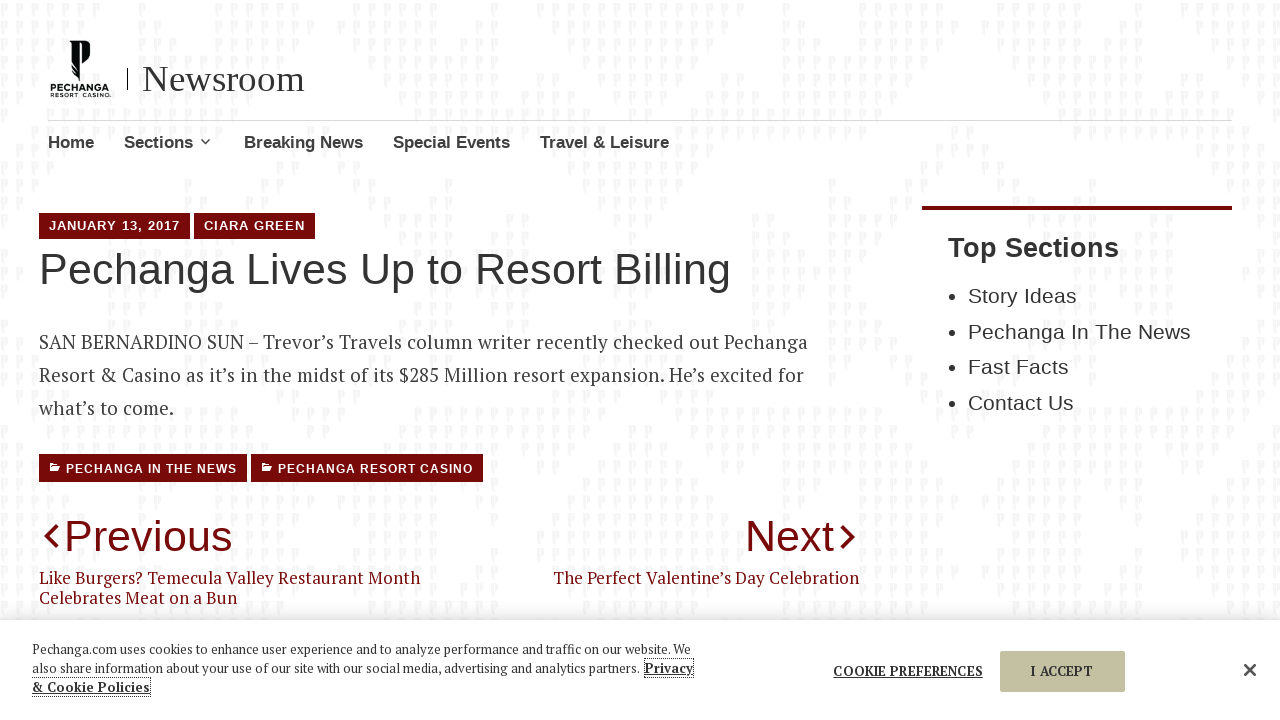

--- FILE ---
content_type: text/html; charset=UTF-8
request_url: https://blogs.pechanga.com/newsroom/pechanga-lives-resort-billing/
body_size: 38585
content:
<!DOCTYPE html>
<html lang="en-US">
	<head>
                <!-- Google Tag Manager -->
		<script>(function(w,d,s,l,i){w[l]=w[l]||[];w[l].push({'gtm.start':
		new Date().getTime(),event:'gtm.js'});var f=d.getElementsByTagName(s)[0],
		j=d.createElement(s),dl=l!='dataLayer'?'&l='+l:'';j.async=true;j.src=
		'https://www.googletagmanager.com/gtm.js?id='+i+dl;f.parentNode.insertBefore(j,f);
		})(window,document,'script','dataLayer','GTM-N7C5H38');</script>
		<!-- End Google Tag Manager -->
		<!-- OneTrust Cookies Consent Notice start for pechanga.com -->
		<!-- <script src="https://cdn.cookielaw.org/scripttemplates/otSDKStub.js" type="text/javascript" charset="UTF-8" data-domain-script="6765967b-995f-47f8-abed-123d33f4df86" ></script>
		<script type="text/javascript">
			function OptanonWrapper() { }
		</script> -->
		<!-- OneTrust Cookies Consent Notice end for pechanga.com -->
		<meta charset="UTF-8">
		<meta name="viewport" content="width=device-width, initial-scale=1">
		<link rel="profile" href="http://gmpg.org/xfn/11">
	<meta name='robots' content='index, follow, max-image-preview:large, max-snippet:-1, max-video-preview:-1' />
	<style>img:is([sizes="auto" i], [sizes^="auto," i]) { contain-intrinsic-size: 3000px 1500px }</style>
	
	<!-- This site is optimized with the Yoast SEO plugin v25.2 - https://yoast.com/wordpress/plugins/seo/ -->
	<title>Pechanga Lives Up to Resort Billing - Newsroom</title>
	<link rel="canonical" href="https://blogs.pechanga.com/newsroom/pechanga-lives-resort-billing/" />
	<meta property="og:locale" content="en_US" />
	<meta property="og:type" content="article" />
	<meta property="og:title" content="Pechanga Lives Up to Resort Billing - Newsroom" />
	<meta property="og:description" content="SAN BERNARDINO SUN &#8211; Trevor&#8217;s Travels column writer recently checked out Pechanga Resort &amp; Casino as it&#8217;s in the midst of its $285 Million resort expansion. He&#8217;s excited for what&#8217;s to come." />
	<meta property="og:url" content="https://blogs.pechanga.com/newsroom/pechanga-lives-resort-billing/" />
	<meta property="og:site_name" content="Newsroom" />
	<meta property="article:published_time" content="2017-01-13T20:24:24+00:00" />
	<meta property="article:modified_time" content="2017-01-13T20:25:11+00:00" />
	<meta name="author" content="Ciara Green" />
	<meta name="twitter:card" content="summary_large_image" />
	<meta name="twitter:label1" content="Written by" />
	<meta name="twitter:data1" content="Ciara Green" />
	<script type="application/ld+json" class="yoast-schema-graph">{"@context":"https://schema.org","@graph":[{"@type":"Article","@id":"https://blogs.pechanga.com/newsroom/pechanga-lives-resort-billing/#article","isPartOf":{"@id":"https://blogs.pechanga.com/newsroom/pechanga-lives-resort-billing/"},"author":{"name":"Ciara Green","@id":"/#/schema/person/e92061c8cf4cbfbd3cac60faa438a6c1"},"headline":"Pechanga Lives Up to Resort Billing","datePublished":"2017-01-13T20:24:24+00:00","dateModified":"2017-01-13T20:25:11+00:00","mainEntityOfPage":{"@id":"https://blogs.pechanga.com/newsroom/pechanga-lives-resort-billing/"},"wordCount":41,"publisher":{"@id":"/#organization"},"articleSection":["Pechanga In The News","Pechanga Resort Casino"],"inLanguage":"en-US"},{"@type":"WebPage","@id":"https://blogs.pechanga.com/newsroom/pechanga-lives-resort-billing/","url":"https://blogs.pechanga.com/newsroom/pechanga-lives-resort-billing/","name":"Pechanga Lives Up to Resort Billing - Newsroom","isPartOf":{"@id":"/#website"},"datePublished":"2017-01-13T20:24:24+00:00","dateModified":"2017-01-13T20:25:11+00:00","inLanguage":"en-US","potentialAction":[{"@type":"ReadAction","target":["https://blogs.pechanga.com/newsroom/pechanga-lives-resort-billing/"]}]},{"@type":"WebSite","@id":"/#website","url":"/","name":"Newsroom","description":"","publisher":{"@id":"/#organization"},"potentialAction":[{"@type":"SearchAction","target":{"@type":"EntryPoint","urlTemplate":"/?s={search_term_string}"},"query-input":{"@type":"PropertyValueSpecification","valueRequired":true,"valueName":"search_term_string"}}],"inLanguage":"en-US"},{"@type":"Organization","@id":"/#organization","name":"Newsroom","url":"/","logo":{"@type":"ImageObject","inLanguage":"en-US","@id":"/#/schema/logo/image/","url":"https://blogs.pechanga.com/newsroom/wp-content/uploads/2017/03/cropped-prc-logo-tm-v-400x385.png","contentUrl":"https://blogs.pechanga.com/newsroom/wp-content/uploads/2017/03/cropped-prc-logo-tm-v-400x385.png","width":377,"height":355,"caption":"Newsroom"},"image":{"@id":"/#/schema/logo/image/"}},{"@type":"Person","@id":"/#/schema/person/e92061c8cf4cbfbd3cac60faa438a6c1","name":"Ciara Green","url":"https://blogs.pechanga.com/newsroom/author/cgreen/"}]}</script>
	<!-- / Yoast SEO plugin. -->


<link rel='dns-prefetch' href='//www.googletagmanager.com' />
<link rel='dns-prefetch' href='//fonts.googleapis.com' />
<link rel="alternate" type="application/rss+xml" title="Newsroom &raquo; Feed" href="https://blogs.pechanga.com/newsroom/feed/" />
<link rel="alternate" type="application/rss+xml" title="Newsroom &raquo; Comments Feed" href="https://blogs.pechanga.com/newsroom/comments/feed/" />
<script type="text/javascript">
/* <![CDATA[ */
window._wpemojiSettings = {"baseUrl":"https:\/\/s.w.org\/images\/core\/emoji\/15.1.0\/72x72\/","ext":".png","svgUrl":"https:\/\/s.w.org\/images\/core\/emoji\/15.1.0\/svg\/","svgExt":".svg","source":{"concatemoji":"https:\/\/blogs.pechanga.com\/newsroom\/wp-includes\/js\/wp-emoji-release.min.js?ver=6.8.1"}};
/*! This file is auto-generated */
!function(i,n){var o,s,e;function c(e){try{var t={supportTests:e,timestamp:(new Date).valueOf()};sessionStorage.setItem(o,JSON.stringify(t))}catch(e){}}function p(e,t,n){e.clearRect(0,0,e.canvas.width,e.canvas.height),e.fillText(t,0,0);var t=new Uint32Array(e.getImageData(0,0,e.canvas.width,e.canvas.height).data),r=(e.clearRect(0,0,e.canvas.width,e.canvas.height),e.fillText(n,0,0),new Uint32Array(e.getImageData(0,0,e.canvas.width,e.canvas.height).data));return t.every(function(e,t){return e===r[t]})}function u(e,t,n){switch(t){case"flag":return n(e,"\ud83c\udff3\ufe0f\u200d\u26a7\ufe0f","\ud83c\udff3\ufe0f\u200b\u26a7\ufe0f")?!1:!n(e,"\ud83c\uddfa\ud83c\uddf3","\ud83c\uddfa\u200b\ud83c\uddf3")&&!n(e,"\ud83c\udff4\udb40\udc67\udb40\udc62\udb40\udc65\udb40\udc6e\udb40\udc67\udb40\udc7f","\ud83c\udff4\u200b\udb40\udc67\u200b\udb40\udc62\u200b\udb40\udc65\u200b\udb40\udc6e\u200b\udb40\udc67\u200b\udb40\udc7f");case"emoji":return!n(e,"\ud83d\udc26\u200d\ud83d\udd25","\ud83d\udc26\u200b\ud83d\udd25")}return!1}function f(e,t,n){var r="undefined"!=typeof WorkerGlobalScope&&self instanceof WorkerGlobalScope?new OffscreenCanvas(300,150):i.createElement("canvas"),a=r.getContext("2d",{willReadFrequently:!0}),o=(a.textBaseline="top",a.font="600 32px Arial",{});return e.forEach(function(e){o[e]=t(a,e,n)}),o}function t(e){var t=i.createElement("script");t.src=e,t.defer=!0,i.head.appendChild(t)}"undefined"!=typeof Promise&&(o="wpEmojiSettingsSupports",s=["flag","emoji"],n.supports={everything:!0,everythingExceptFlag:!0},e=new Promise(function(e){i.addEventListener("DOMContentLoaded",e,{once:!0})}),new Promise(function(t){var n=function(){try{var e=JSON.parse(sessionStorage.getItem(o));if("object"==typeof e&&"number"==typeof e.timestamp&&(new Date).valueOf()<e.timestamp+604800&&"object"==typeof e.supportTests)return e.supportTests}catch(e){}return null}();if(!n){if("undefined"!=typeof Worker&&"undefined"!=typeof OffscreenCanvas&&"undefined"!=typeof URL&&URL.createObjectURL&&"undefined"!=typeof Blob)try{var e="postMessage("+f.toString()+"("+[JSON.stringify(s),u.toString(),p.toString()].join(",")+"));",r=new Blob([e],{type:"text/javascript"}),a=new Worker(URL.createObjectURL(r),{name:"wpTestEmojiSupports"});return void(a.onmessage=function(e){c(n=e.data),a.terminate(),t(n)})}catch(e){}c(n=f(s,u,p))}t(n)}).then(function(e){for(var t in e)n.supports[t]=e[t],n.supports.everything=n.supports.everything&&n.supports[t],"flag"!==t&&(n.supports.everythingExceptFlag=n.supports.everythingExceptFlag&&n.supports[t]);n.supports.everythingExceptFlag=n.supports.everythingExceptFlag&&!n.supports.flag,n.DOMReady=!1,n.readyCallback=function(){n.DOMReady=!0}}).then(function(){return e}).then(function(){var e;n.supports.everything||(n.readyCallback(),(e=n.source||{}).concatemoji?t(e.concatemoji):e.wpemoji&&e.twemoji&&(t(e.twemoji),t(e.wpemoji)))}))}((window,document),window._wpemojiSettings);
/* ]]> */
</script>
<style id='wp-emoji-styles-inline-css' type='text/css'>

	img.wp-smiley, img.emoji {
		display: inline !important;
		border: none !important;
		box-shadow: none !important;
		height: 1em !important;
		width: 1em !important;
		margin: 0 0.07em !important;
		vertical-align: -0.1em !important;
		background: none !important;
		padding: 0 !important;
	}
</style>
<link rel='stylesheet' id='wp-block-library-css' href='https://blogs.pechanga.com/newsroom/wp-includes/css/dist/block-library/style.min.css?ver=6.8.1' type='text/css' media='all' />
<style id='classic-theme-styles-inline-css' type='text/css'>
/*! This file is auto-generated */
.wp-block-button__link{color:#fff;background-color:#32373c;border-radius:9999px;box-shadow:none;text-decoration:none;padding:calc(.667em + 2px) calc(1.333em + 2px);font-size:1.125em}.wp-block-file__button{background:#32373c;color:#fff;text-decoration:none}
</style>
<link rel='stylesheet' id='paperform_block-style-css-css' href='https://blogs.pechanga.com/newsroom/wp-content/plugins/paperform-form-builder/dist/blocks.style.build.css' type='text/css' media='all' />
<style id='global-styles-inline-css' type='text/css'>
:root{--wp--preset--aspect-ratio--square: 1;--wp--preset--aspect-ratio--4-3: 4/3;--wp--preset--aspect-ratio--3-4: 3/4;--wp--preset--aspect-ratio--3-2: 3/2;--wp--preset--aspect-ratio--2-3: 2/3;--wp--preset--aspect-ratio--16-9: 16/9;--wp--preset--aspect-ratio--9-16: 9/16;--wp--preset--color--black: #404040;--wp--preset--color--cyan-bluish-gray: #abb8c3;--wp--preset--color--white: #ffffff;--wp--preset--color--pale-pink: #f78da7;--wp--preset--color--vivid-red: #cf2e2e;--wp--preset--color--luminous-vivid-orange: #ff6900;--wp--preset--color--luminous-vivid-amber: #fcb900;--wp--preset--color--light-green-cyan: #7bdcb5;--wp--preset--color--vivid-green-cyan: #00d084;--wp--preset--color--pale-cyan-blue: #8ed1fc;--wp--preset--color--vivid-cyan-blue: #0693e3;--wp--preset--color--vivid-purple: #9b51e0;--wp--preset--color--dark-gray: #686868;--wp--preset--color--medium-gray: #999999;--wp--preset--color--light-gray: #d9d9d9;--wp--preset--color--blue: #159ae7;--wp--preset--color--dark-blue: #362e77;--wp--preset--gradient--vivid-cyan-blue-to-vivid-purple: linear-gradient(135deg,rgba(6,147,227,1) 0%,rgb(155,81,224) 100%);--wp--preset--gradient--light-green-cyan-to-vivid-green-cyan: linear-gradient(135deg,rgb(122,220,180) 0%,rgb(0,208,130) 100%);--wp--preset--gradient--luminous-vivid-amber-to-luminous-vivid-orange: linear-gradient(135deg,rgba(252,185,0,1) 0%,rgba(255,105,0,1) 100%);--wp--preset--gradient--luminous-vivid-orange-to-vivid-red: linear-gradient(135deg,rgba(255,105,0,1) 0%,rgb(207,46,46) 100%);--wp--preset--gradient--very-light-gray-to-cyan-bluish-gray: linear-gradient(135deg,rgb(238,238,238) 0%,rgb(169,184,195) 100%);--wp--preset--gradient--cool-to-warm-spectrum: linear-gradient(135deg,rgb(74,234,220) 0%,rgb(151,120,209) 20%,rgb(207,42,186) 40%,rgb(238,44,130) 60%,rgb(251,105,98) 80%,rgb(254,248,76) 100%);--wp--preset--gradient--blush-light-purple: linear-gradient(135deg,rgb(255,206,236) 0%,rgb(152,150,240) 100%);--wp--preset--gradient--blush-bordeaux: linear-gradient(135deg,rgb(254,205,165) 0%,rgb(254,45,45) 50%,rgb(107,0,62) 100%);--wp--preset--gradient--luminous-dusk: linear-gradient(135deg,rgb(255,203,112) 0%,rgb(199,81,192) 50%,rgb(65,88,208) 100%);--wp--preset--gradient--pale-ocean: linear-gradient(135deg,rgb(255,245,203) 0%,rgb(182,227,212) 50%,rgb(51,167,181) 100%);--wp--preset--gradient--electric-grass: linear-gradient(135deg,rgb(202,248,128) 0%,rgb(113,206,126) 100%);--wp--preset--gradient--midnight: linear-gradient(135deg,rgb(2,3,129) 0%,rgb(40,116,252) 100%);--wp--preset--font-size--small: 13px;--wp--preset--font-size--medium: 20px;--wp--preset--font-size--large: 36px;--wp--preset--font-size--x-large: 42px;--wp--preset--spacing--20: 0.44rem;--wp--preset--spacing--30: 0.67rem;--wp--preset--spacing--40: 1rem;--wp--preset--spacing--50: 1.5rem;--wp--preset--spacing--60: 2.25rem;--wp--preset--spacing--70: 3.38rem;--wp--preset--spacing--80: 5.06rem;--wp--preset--shadow--natural: 6px 6px 9px rgba(0, 0, 0, 0.2);--wp--preset--shadow--deep: 12px 12px 50px rgba(0, 0, 0, 0.4);--wp--preset--shadow--sharp: 6px 6px 0px rgba(0, 0, 0, 0.2);--wp--preset--shadow--outlined: 6px 6px 0px -3px rgba(255, 255, 255, 1), 6px 6px rgba(0, 0, 0, 1);--wp--preset--shadow--crisp: 6px 6px 0px rgba(0, 0, 0, 1);}:where(.is-layout-flex){gap: 0.5em;}:where(.is-layout-grid){gap: 0.5em;}body .is-layout-flex{display: flex;}.is-layout-flex{flex-wrap: wrap;align-items: center;}.is-layout-flex > :is(*, div){margin: 0;}body .is-layout-grid{display: grid;}.is-layout-grid > :is(*, div){margin: 0;}:where(.wp-block-columns.is-layout-flex){gap: 2em;}:where(.wp-block-columns.is-layout-grid){gap: 2em;}:where(.wp-block-post-template.is-layout-flex){gap: 1.25em;}:where(.wp-block-post-template.is-layout-grid){gap: 1.25em;}.has-black-color{color: var(--wp--preset--color--black) !important;}.has-cyan-bluish-gray-color{color: var(--wp--preset--color--cyan-bluish-gray) !important;}.has-white-color{color: var(--wp--preset--color--white) !important;}.has-pale-pink-color{color: var(--wp--preset--color--pale-pink) !important;}.has-vivid-red-color{color: var(--wp--preset--color--vivid-red) !important;}.has-luminous-vivid-orange-color{color: var(--wp--preset--color--luminous-vivid-orange) !important;}.has-luminous-vivid-amber-color{color: var(--wp--preset--color--luminous-vivid-amber) !important;}.has-light-green-cyan-color{color: var(--wp--preset--color--light-green-cyan) !important;}.has-vivid-green-cyan-color{color: var(--wp--preset--color--vivid-green-cyan) !important;}.has-pale-cyan-blue-color{color: var(--wp--preset--color--pale-cyan-blue) !important;}.has-vivid-cyan-blue-color{color: var(--wp--preset--color--vivid-cyan-blue) !important;}.has-vivid-purple-color{color: var(--wp--preset--color--vivid-purple) !important;}.has-black-background-color{background-color: var(--wp--preset--color--black) !important;}.has-cyan-bluish-gray-background-color{background-color: var(--wp--preset--color--cyan-bluish-gray) !important;}.has-white-background-color{background-color: var(--wp--preset--color--white) !important;}.has-pale-pink-background-color{background-color: var(--wp--preset--color--pale-pink) !important;}.has-vivid-red-background-color{background-color: var(--wp--preset--color--vivid-red) !important;}.has-luminous-vivid-orange-background-color{background-color: var(--wp--preset--color--luminous-vivid-orange) !important;}.has-luminous-vivid-amber-background-color{background-color: var(--wp--preset--color--luminous-vivid-amber) !important;}.has-light-green-cyan-background-color{background-color: var(--wp--preset--color--light-green-cyan) !important;}.has-vivid-green-cyan-background-color{background-color: var(--wp--preset--color--vivid-green-cyan) !important;}.has-pale-cyan-blue-background-color{background-color: var(--wp--preset--color--pale-cyan-blue) !important;}.has-vivid-cyan-blue-background-color{background-color: var(--wp--preset--color--vivid-cyan-blue) !important;}.has-vivid-purple-background-color{background-color: var(--wp--preset--color--vivid-purple) !important;}.has-black-border-color{border-color: var(--wp--preset--color--black) !important;}.has-cyan-bluish-gray-border-color{border-color: var(--wp--preset--color--cyan-bluish-gray) !important;}.has-white-border-color{border-color: var(--wp--preset--color--white) !important;}.has-pale-pink-border-color{border-color: var(--wp--preset--color--pale-pink) !important;}.has-vivid-red-border-color{border-color: var(--wp--preset--color--vivid-red) !important;}.has-luminous-vivid-orange-border-color{border-color: var(--wp--preset--color--luminous-vivid-orange) !important;}.has-luminous-vivid-amber-border-color{border-color: var(--wp--preset--color--luminous-vivid-amber) !important;}.has-light-green-cyan-border-color{border-color: var(--wp--preset--color--light-green-cyan) !important;}.has-vivid-green-cyan-border-color{border-color: var(--wp--preset--color--vivid-green-cyan) !important;}.has-pale-cyan-blue-border-color{border-color: var(--wp--preset--color--pale-cyan-blue) !important;}.has-vivid-cyan-blue-border-color{border-color: var(--wp--preset--color--vivid-cyan-blue) !important;}.has-vivid-purple-border-color{border-color: var(--wp--preset--color--vivid-purple) !important;}.has-vivid-cyan-blue-to-vivid-purple-gradient-background{background: var(--wp--preset--gradient--vivid-cyan-blue-to-vivid-purple) !important;}.has-light-green-cyan-to-vivid-green-cyan-gradient-background{background: var(--wp--preset--gradient--light-green-cyan-to-vivid-green-cyan) !important;}.has-luminous-vivid-amber-to-luminous-vivid-orange-gradient-background{background: var(--wp--preset--gradient--luminous-vivid-amber-to-luminous-vivid-orange) !important;}.has-luminous-vivid-orange-to-vivid-red-gradient-background{background: var(--wp--preset--gradient--luminous-vivid-orange-to-vivid-red) !important;}.has-very-light-gray-to-cyan-bluish-gray-gradient-background{background: var(--wp--preset--gradient--very-light-gray-to-cyan-bluish-gray) !important;}.has-cool-to-warm-spectrum-gradient-background{background: var(--wp--preset--gradient--cool-to-warm-spectrum) !important;}.has-blush-light-purple-gradient-background{background: var(--wp--preset--gradient--blush-light-purple) !important;}.has-blush-bordeaux-gradient-background{background: var(--wp--preset--gradient--blush-bordeaux) !important;}.has-luminous-dusk-gradient-background{background: var(--wp--preset--gradient--luminous-dusk) !important;}.has-pale-ocean-gradient-background{background: var(--wp--preset--gradient--pale-ocean) !important;}.has-electric-grass-gradient-background{background: var(--wp--preset--gradient--electric-grass) !important;}.has-midnight-gradient-background{background: var(--wp--preset--gradient--midnight) !important;}.has-small-font-size{font-size: var(--wp--preset--font-size--small) !important;}.has-medium-font-size{font-size: var(--wp--preset--font-size--medium) !important;}.has-large-font-size{font-size: var(--wp--preset--font-size--large) !important;}.has-x-large-font-size{font-size: var(--wp--preset--font-size--x-large) !important;}
:where(.wp-block-post-template.is-layout-flex){gap: 1.25em;}:where(.wp-block-post-template.is-layout-grid){gap: 1.25em;}
:where(.wp-block-columns.is-layout-flex){gap: 2em;}:where(.wp-block-columns.is-layout-grid){gap: 2em;}
:root :where(.wp-block-pullquote){font-size: 1.5em;line-height: 1.6;}
</style>
<link rel='stylesheet' id='apostrophe-2-blocks-css' href='https://blogs.pechanga.com/newsroom/wp-content/themes/apostrophe-2-wpcom/css/blocks.css?ver=6.8.1' type='text/css' media='all' />
<link rel='stylesheet' id='apostrophe-2-style-css' href='https://blogs.pechanga.com/newsroom/wp-content/themes/apostrophe-2-wpcom/style.css?ver=20140520' type='text/css' media='all' />
<link rel='stylesheet' id='genericons-css' href='https://blogs.pechanga.com/newsroom/wp-content/themes/apostrophe-2-wpcom/css/genericons.css?ver=20131222' type='text/css' media='all' />
<link rel='stylesheet' id='apostrophe-2-fonts-css' href='https://fonts.googleapis.com/css?family=PT+Serif%3A400%2C400italic%2C700%2C700italic%7COpen+Sans%3A300%2C300italic%2C400%2C400italic%2C600%2C600italic%2C700%2C700italic%2C800%2C800italic&#038;subset=latin%2Clatin-ext%2Ccyrillic' type='text/css' media='all' />
<script type="text/javascript" src="https://blogs.pechanga.com/newsroom/wp-includes/js/jquery/jquery.min.js?ver=3.7.1" id="jquery-core-js"></script>
<script type="text/javascript" src="https://blogs.pechanga.com/newsroom/wp-includes/js/jquery/jquery-migrate.min.js?ver=3.4.1" id="jquery-migrate-js"></script>

<!-- Google tag (gtag.js) snippet added by Site Kit -->

<!-- Google Analytics snippet added by Site Kit -->
<script type="text/javascript" src="https://www.googletagmanager.com/gtag/js?id=G-QFGBG51G9Z" id="google_gtagjs-js" async></script>
<script type="text/javascript" id="google_gtagjs-js-after">
/* <![CDATA[ */
window.dataLayer = window.dataLayer || [];function gtag(){dataLayer.push(arguments);}
gtag("set","linker",{"domains":["blogs.pechanga.com"]});
gtag("js", new Date());
gtag("set", "developer_id.dZTNiMT", true);
gtag("config", "G-QFGBG51G9Z");
/* ]]> */
</script>

<!-- End Google tag (gtag.js) snippet added by Site Kit -->
<link rel="https://api.w.org/" href="https://blogs.pechanga.com/newsroom/wp-json/" /><link rel="alternate" title="JSON" type="application/json" href="https://blogs.pechanga.com/newsroom/wp-json/wp/v2/posts/2384" /><link rel="EditURI" type="application/rsd+xml" title="RSD" href="https://blogs.pechanga.com/newsroom/xmlrpc.php?rsd" />
<meta name="generator" content="WordPress 6.8.1" />
<link rel='shortlink' href='https://blogs.pechanga.com/newsroom/?p=2384' />
<link rel="alternate" title="oEmbed (JSON)" type="application/json+oembed" href="https://blogs.pechanga.com/newsroom/wp-json/oembed/1.0/embed?url=https%3A%2F%2Fblogs.pechanga.com%2Fnewsroom%2Fpechanga-lives-resort-billing%2F" />
<link rel="alternate" title="oEmbed (XML)" type="text/xml+oembed" href="https://blogs.pechanga.com/newsroom/wp-json/oembed/1.0/embed?url=https%3A%2F%2Fblogs.pechanga.com%2Fnewsroom%2Fpechanga-lives-resort-billing%2F&#038;format=xml" />
<meta name="generator" content="Site Kit by Google 1.153.0" /><meta name="google-site-verification" content="wlDj-z2W_nq3OCIpNDGjTq2XPwLKBT_K056eMiAPzac">		<style type="text/css" id="apostrophe-2-header-css">
					.site-title a,
			.site-description {
				color: #000000;
			}
				</style>
		<style type="text/css" id="custom-background-css">
body.custom-background { background-image: url("https://blogs.pechanga.com/newsroom/wp-content/uploads/2019/07/prc-brand-pattern-light.png"); background-position: left top; background-size: auto; background-repeat: repeat; background-attachment: fixed; }
</style>
	<link rel="icon" href="https://blogs.pechanga.com/newsroom/wp-content/uploads/2021/02/favicon.ico" sizes="32x32" />
<link rel="icon" href="https://blogs.pechanga.com/newsroom/wp-content/uploads/2021/02/favicon.ico" sizes="192x192" />
<link rel="apple-touch-icon" href="https://blogs.pechanga.com/newsroom/wp-content/uploads/2021/02/favicon.ico" />
<meta name="msapplication-TileImage" content="https://blogs.pechanga.com/newsroom/wp-content/uploads/2021/02/favicon.ico" />
		<style type="text/css" id="wp-custom-css">
			
h1 {
	color: #333;
}
#page {
	background: none;
	max-width: 1280px
}
a {
	color: #780a0a;
}
.site-title a:hover {
	color: #333;
}
h1.site-title {
	font-family: "Chronical Display Semibold";
	font-size: 28pt;
}
.main-navigation {
	font-family: "Proxima Nova", Arial, sans-serif;
	margin-top: 10px;
}
.apostrophe-2-navigation .current_page_item a, .apostrophe-2-navigation .current-menu-item a, .apostrophe-2-navigation .current-post-ancestor a, .apostrophe-2-navigation .current-menu-ancestor a, .apostrophe-2-navigation .current-menu-parent a, .apostrophe-2-navigation .current-post-parent a {
	border-top-color: #780a0a;
}
.main-navigation a:hover {
	color: #780a0a;
}
ul.main-navigation a {
	font-size: 14pt;
}
.archive article, .blog article, .search article, .blog article.apostrophe-2-featured:nth-child(4n+2), .blog article.apostrophe-2-featured:nth-child(4n+3) {
	padding-left: 2.111{76326115ec5f5269a7496686450bef510a535a158f7e03f28de9580924cc320f};
	padding-right: 2.111{76326115ec5f5269a7496686450bef510a535a158f7e03f28de9580924cc320f}
}
.widget-area .sidebar-primary aside {
	background: none;
	border-top-color: #780a0a;
}
.widget-area .sidebar-primary aside ul {
	color: #333;
	font-family: "Proxima Nova", Arial, sans-serif;
	font-size: 14pt;
}
.widget-area .sidebar-primary aside .widget-title {
	font-size: 20pt;
}
.widget-area .sidebar-primary aside .widgettitle, .widget-area .sidebar-primary aside .widget-title, .widget-area .sidebar-primary aside .widget-title label {
	color: #333;
}
.posts-navigation a{
	color: #333;
}
.widget-area .sidebar-primary aside ul {
	color: #333;
	font-family: "Proxima Nova", Arial, sans-serif;
	font-size: 16pt;
}
.widget-area .sidebar-primary aside .widget-title {
	font-size: 20pt;
}
.widget-area .sidebar-primary aside a, .widget-area .sidebar-primary aside cite {
	color: #333;
	text-decoration: none;
}
h1.site-title a {
	color: #333;
}
div.entry-meta .posted-on {
	background-color: #780a0a;
}
.archive .entry-title a,
.blog .entry-title a, .search .entry-title a {
	color: #333;
	font-family: "Proxima Nova", Arial, sans-serif;
}
.entry-meta .posted-on, .entry-meta .byline, .sticky .entry-meta, .edit-link, .comment-reply-link, .entry-footer a[rel="tag"], .entry-footer a[rel="category tag"], #infinite-handle span {
	font-family: "Proxima Nova", Arial, sans-serif;
	background: #c4c1a3;
}
.entry-meta .posted-on, .entry-meta .byline, .sticky .entry-meta, .edit-link, .comment-reply-link, .entry-footer a[rel="category tag"], #infinite-handle span {
	background: #780a0a;
}
h1, h2, .widgettitle, .widget-title, .comments-title, #reply-title, h3, h4, h5, h6 {
	font-family: "Proxima Nova", Arial, sans-serif;
}
h1.entry-title {
	font-size: 32pt;
}
div.entry-meta .posted-on, .entry-meta .byline {
	font-size: 10pt;
}
.page-title, .entry-title {
	font-size: 22pt;
	font-weight: 400;
}
figure.entry-thumbnail img.attachment-apostrophe-2-featured {
	width: 100{76326115ec5f5269a7496686450bef510a535a158f7e03f28de9580924cc320f};
}
.nav-previous .meta-nav, .nav-next .meta-nav {
	font-family: "Proxima Nova", Arial, sans-serif;
	color: #780a0a;
	font-size: 32pt;
}
.nav-next .meta-nav::before {
	font-size: 32pt;
	top: 6px;
	color: #780a0a;
}
.nav-previous .meta-nav::before {
	font-size: 32pt;
	top: 2px;
	color: #780a0a;
}
.nav-next a:hover, .nav-previous a:hover {
	color: #780a0a;
}
.attachment-thumbnail.size-thumbnail.wp-post-image {
	width: 100{76326115ec5f5269a7496686450bef510a535a158f7e03f28de9580924cc320f};
}
.site-title {
	width: auto;
	display: inline-block;
	vertical-align: bottom;
	line-height: 0.6;
	padding-left: 14px;
}
.custom-logo-link {
	margin-right: 15px;
	display: inline-block;
	vertical-align: bottom;
	margin-bottom: 10px;
}
@media (max-width: 767px) {
	.site-title {
		width: auto;
		display: inline-block;
		vertical-align: baseline;
		line-height: 0.6;
		margin-bottom: 19px;
	}
	.custom-logo-link {
		margin-right: 15px;
		display: inline-block;
		margin-bottom: 10px;
	}
	.archive article:not(.apostrophe-2-featured) .entry-header, .blog article:not(.apostrophe-2-featured) .entry-header, .search article:not(.apostrophe-2-featured) .entry-header {
		float:left;
		width: 100{76326115ec5f5269a7496686450bef510a535a158f7e03f28de9580924cc320f};
		padding: 0;
	}
	.nav-next .meta-nav::before {
		font-size: 24pt;
		top: 2pt;
	}
		.nav-previous .meta-nav::before {
		font-size: 24pt;
		top: 2px;
		color: #780a0a;
	}
		.nav-previous .meta-nav, .nav-next .meta-nav {
		font-family: "Proxima Nova", Arial, sans-serif;
		color: #780a0a;
		font-size: 24pt;
	}
	.entry-title {
		margin: 10px 0px 0px 16px !important;
	}
	.entry-meta {
		margin-left: 16px;
	}
	.menu-toggle {
		color: #000000 !important;
	}
}
@media (max-width: 400px) {
		h2 {
		font-size: 1.6rem !important;
	}
	h1 {
		font-size: 25pt !important;
	}
}
img.custom-logo {
	height: 60px;
}
.site-branding {
	display: flex;
	text-align: left;
	align-items: center;
}
.custom-logo-link + .site-title {
	border-left: 1px solid #000;
}		</style>
			</head>

	<body class="wp-singular post-template-default single single-post postid-2384 single-format-standard custom-background wp-custom-logo wp-embed-responsive wp-theme-apostrophe-2-wpcom">
               <!-- Google Tag Manager (noscript) -->
		<noscript><iframe src="https://www.googletagmanager.com/ns.html?id=GTM-N7C5H38"
		height="0" width="0" style="display:none;visibility:hidden"></iframe></noscript>
		<!-- End Google Tag Manager (noscript) -->
		<div id="page" class="hfeed site">

			<header id="masthead" class="site-header" role="banner">
				<div class="site-branding">
					<a href="https://blogs.pechanga.com/newsroom/" class="custom-logo-link" rel="home"><img width="377" height="355" src="https://blogs.pechanga.com/newsroom/wp-content/uploads/2017/03/cropped-prc-logo-tm-v-400x385.png" class="custom-logo" alt="Newsroom" decoding="async" fetchpriority="high" srcset="https://blogs.pechanga.com/newsroom/wp-content/uploads/2017/03/cropped-prc-logo-tm-v-400x385.png 377w, https://blogs.pechanga.com/newsroom/wp-content/uploads/2017/03/cropped-prc-logo-tm-v-400x385-300x282.png 300w" sizes="(max-width: 377px) 100vw, 377px" /></a>					<h1 class="site-title"><a href="https://blogs.pechanga.com/newsroom/" rel="home">Newsroom</a></h1>
					<h2 class="site-description" style="display: none"></h2>
				</div>

				<nav id="site-navigation" class="main-navigation" role="navigation">
					<a class="menu-toggle">Menu</a>
					<a class="skip-link screen-reader-text" href="#content">Skip to content</a>

					<div class="menu-main-container"><ul id="menu-main" class="apostrophe-2-navigation"><li id="menu-item-26" class="menu-item menu-item-type-custom menu-item-object-custom menu-item-26"><a href="/newsroom/" title="Pechanga Newsroom">Home</a></li>
<li id="menu-item-1474" class="menu-item menu-item-type-custom menu-item-object-custom menu-item-has-children menu-item-1474"><a>Sections</a>
<ul class="sub-menu">
	<li id="menu-item-1467" class="menu-item menu-item-type-taxonomy menu-item-object-category current-post-ancestor current-menu-parent current-post-parent menu-item-has-children menu-item-1467"><a href="https://blogs.pechanga.com/newsroom/category/pechanga-resort-casino/">Pechanga Resort Casino</a>
	<ul class="sub-menu">
		<li id="menu-item-1471" class="menu-item menu-item-type-taxonomy menu-item-object-category menu-item-1471"><a href="https://blogs.pechanga.com/newsroom/category/pechanga-resort-casino/dining-food/">Dining &#038; Food</a></li>
		<li id="menu-item-1468" class="menu-item menu-item-type-taxonomy menu-item-object-category menu-item-1468"><a href="https://blogs.pechanga.com/newsroom/category/pechanga-resort-casino/entertainment/">Entertainment</a></li>
		<li id="menu-item-1470" class="menu-item menu-item-type-taxonomy menu-item-object-category menu-item-1470"><a href="https://blogs.pechanga.com/newsroom/category/pechanga-resort-casino/gaming/">Gaming</a></li>
		<li id="menu-item-1477" class="menu-item menu-item-type-taxonomy menu-item-object-category menu-item-1477"><a href="https://blogs.pechanga.com/newsroom/category/golf-journey-at-pechanga/">Golf – Journey at Pechanga</a></li>
		<li id="menu-item-1480" class="menu-item menu-item-type-taxonomy menu-item-object-category menu-item-1480"><a href="https://blogs.pechanga.com/newsroom/category/pechanga-resort-casino/meetings-conventions/">Meetings &#038; Conventions</a></li>
		<li id="menu-item-1469" class="menu-item menu-item-type-taxonomy menu-item-object-category menu-item-1469"><a href="https://blogs.pechanga.com/newsroom/category/pechanga-resort-casino/resort/">Resort</a></li>
		<li id="menu-item-1478" class="menu-item menu-item-type-taxonomy menu-item-object-category menu-item-1478"><a href="https://blogs.pechanga.com/newsroom/category/pechanga-resort-casino/shoppingretail/">Shopping/Retail</a></li>
		<li id="menu-item-1479" class="menu-item menu-item-type-taxonomy menu-item-object-category menu-item-1479"><a href="https://blogs.pechanga.com/newsroom/category/pechanga-resort-casino/spa-pechanga/">Spa Pechanga</a></li>
	</ul>
</li>
	<li id="menu-item-1472" class="menu-item menu-item-type-taxonomy menu-item-object-category menu-item-has-children menu-item-1472"><a href="https://blogs.pechanga.com/newsroom/category/community/">Community</a>
	<ul class="sub-menu">
		<li id="menu-item-1476" class="menu-item menu-item-type-taxonomy menu-item-object-category menu-item-1476"><a href="https://blogs.pechanga.com/newsroom/category/community-relations/">Community Relations</a></li>
	</ul>
</li>
	<li id="menu-item-1483" class="menu-item menu-item-type-taxonomy menu-item-object-category menu-item-1483"><a href="https://blogs.pechanga.com/newsroom/category/culture-history/">Culture &#038; History</a></li>
	<li id="menu-item-1484" class="menu-item menu-item-type-taxonomy menu-item-object-category menu-item-1484"><a href="https://blogs.pechanga.com/newsroom/category/employment/">Employment</a></li>
	<li id="menu-item-1475" class="menu-item menu-item-type-taxonomy menu-item-object-category menu-item-1475"><a href="https://blogs.pechanga.com/newsroom/category/misc-news/">Misc. News</a></li>
</ul>
</li>
<li id="menu-item-1473" class="menu-item menu-item-type-taxonomy menu-item-object-category menu-item-1473"><a href="https://blogs.pechanga.com/newsroom/category/breaking-news/">Breaking News</a></li>
<li id="menu-item-1481" class="menu-item menu-item-type-taxonomy menu-item-object-category menu-item-1481"><a href="https://blogs.pechanga.com/newsroom/category/special-events/">Special Events</a></li>
<li id="menu-item-1482" class="menu-item menu-item-type-taxonomy menu-item-object-category menu-item-1482"><a href="https://blogs.pechanga.com/newsroom/category/travel-leisure/">Travel &#038; Leisure</a></li>
</ul></div>
					
				</nav><!-- #site-navigation -->
			</header><!-- #masthead -->

			<div id="content" class="site-content">

	<section id="primary" class="content-area">
		<main id="main" class="site-main" role="main">

		
			<article id="post-2384" class="post-2384 post type-post status-publish format-standard hentry category-in-the-news category-pechanga-resort-casino">
	
	<div class="entry-meta"><span class="posted-on"><a href="https://blogs.pechanga.com/newsroom/pechanga-lives-resort-billing/" rel="bookmark"><time class="entry-date published" datetime="2017-01-13T20:24:24-08:00">January 13, 2017</time><time class="updated" datetime="2017-01-13T20:25:11-08:00">January 13, 2017</time></a></span><span class="byline"> <span class="author vcard"><a class="url fn n" href="https://blogs.pechanga.com/newsroom/author/cgreen/">Ciara Green</a></span></span></div>
		<h1 class="entry-title">
		Pechanga Lives Up to Resort Billing	</h1>

	<div class="entry-content">
		<p>SAN BERNARDINO SUN &#8211; Trevor&#8217;s Travels column writer recently checked out Pechanga Resort &amp; Casino as it&#8217;s in the midst of its $285 Million resort expansion. He&#8217;s excited for what&#8217;s to come.</p>
			</div><!-- .entry-content -->

	<footer class="entry-footer">
		<div class="apostrophe-2-tags"><ul class="post-categories">
	<li><a href="https://blogs.pechanga.com/newsroom/category/in-the-news/" rel="category tag">Pechanga In The News</a></li>
	<li><a href="https://blogs.pechanga.com/newsroom/category/pechanga-resort-casino/" rel="category tag">Pechanga Resort Casino</a></li></ul></div>		
	<nav class="navigation post-navigation" aria-label="Posts">
		<h2 class="screen-reader-text">Post navigation</h2>
		<div class="nav-links"><div class="nav-previous"><a href="https://blogs.pechanga.com/newsroom/like-burgers-temecula-valley-restaurant-month-celebrates-meat-bun/" rel="prev"><span class="meta-nav">Previous</span> Like Burgers? Temecula Valley Restaurant Month Celebrates Meat on a Bun</a></div><div class="nav-next"><a href="https://blogs.pechanga.com/newsroom/perfect-valentines-day-celebration/" rel="next"><span class="meta-nav">Next</span> The Perfect Valentine&#8217;s Day Celebration</a></div></div>
	</nav>	</footer><!-- .entry-footer -->

</article><!-- #post-## -->

			
		
		</main><!-- #main -->
	</section><!-- #primary -->

	<div id="secondary" class="widget-area" role="complementary">

				<div class="sidebar-primary">
			<aside id="nav_menu-6" class="widget widget_nav_menu"><h2 class="widget-title">Top Sections</h2><div class="menu-top-sections-container"><ul id="menu-top-sections" class="menu"><li id="menu-item-4988" class="menu-item menu-item-type-post_type menu-item-object-page menu-item-4988"><a href="https://blogs.pechanga.com/newsroom/story-ideas/">Story Ideas</a></li>
<li id="menu-item-4989" class="menu-item menu-item-type-post_type menu-item-object-page menu-item-4989"><a href="https://blogs.pechanga.com/newsroom/pechanga-in-the-news/">Pechanga In The News</a></li>
<li id="menu-item-6409" class="menu-item menu-item-type-post_type menu-item-object-page menu-item-6409"><a href="https://blogs.pechanga.com/newsroom/fast-facts-2/">Fast Facts</a></li>
<li id="menu-item-4990" class="menu-item menu-item-type-post_type menu-item-object-page menu-item-4990"><a href="https://blogs.pechanga.com/newsroom/pressroom/">Contact Us</a></li>
</ul></div></aside>		</div>
		
		
		
	</div><!-- #secondary -->

	</div><!-- #content -->

	<footer id="colophon" class="site-footer" role="contentinfo">

		
		<div class="site-info">
			COPYRIGHT 2026 PECHANGA RESORT CASINO. ALL RIGHTS RESERVED.		</div><!-- .site-info -->
	</footer><!-- #colophon -->
</div><!-- #page -->

<script type="speculationrules">
{"prefetch":[{"source":"document","where":{"and":[{"href_matches":"\/newsroom\/*"},{"not":{"href_matches":["\/newsroom\/wp-*.php","\/newsroom\/wp-admin\/*","\/newsroom\/wp-content\/uploads\/*","\/newsroom\/wp-content\/*","\/newsroom\/wp-content\/plugins\/*","\/newsroom\/wp-content\/themes\/apostrophe-2-wpcom\/*","\/newsroom\/*\\?(.+)"]}},{"not":{"selector_matches":"a[rel~=\"nofollow\"]"}},{"not":{"selector_matches":".no-prefetch, .no-prefetch a"}}]},"eagerness":"conservative"}]}
</script>
<script type="text/javascript" src="https://blogs.pechanga.com/newsroom/wp-content/themes/apostrophe-2-wpcom/js/skip-link-focus-fix.js?ver=20150605" id="apostrophe-2-skip-link-focus-fix-js"></script>
<script type="text/javascript" id="apostrophe-2-navigation-js-extra">
/* <![CDATA[ */
var screenReaderText = {"expand":"expand child menu","collapse":"collapse child menu"};
/* ]]> */
</script>
<script type="text/javascript" src="https://blogs.pechanga.com/newsroom/wp-content/themes/apostrophe-2-wpcom/js/navigation.js?ver=20161104" id="apostrophe-2-navigation-js"></script>
<script type="text/javascript" src="https://blogs.pechanga.com/newsroom/wp-content/themes/apostrophe-2-wpcom/js/apostrophe.js?ver=20150226" id="apostrophe-2-js"></script>

</body>
</html>
